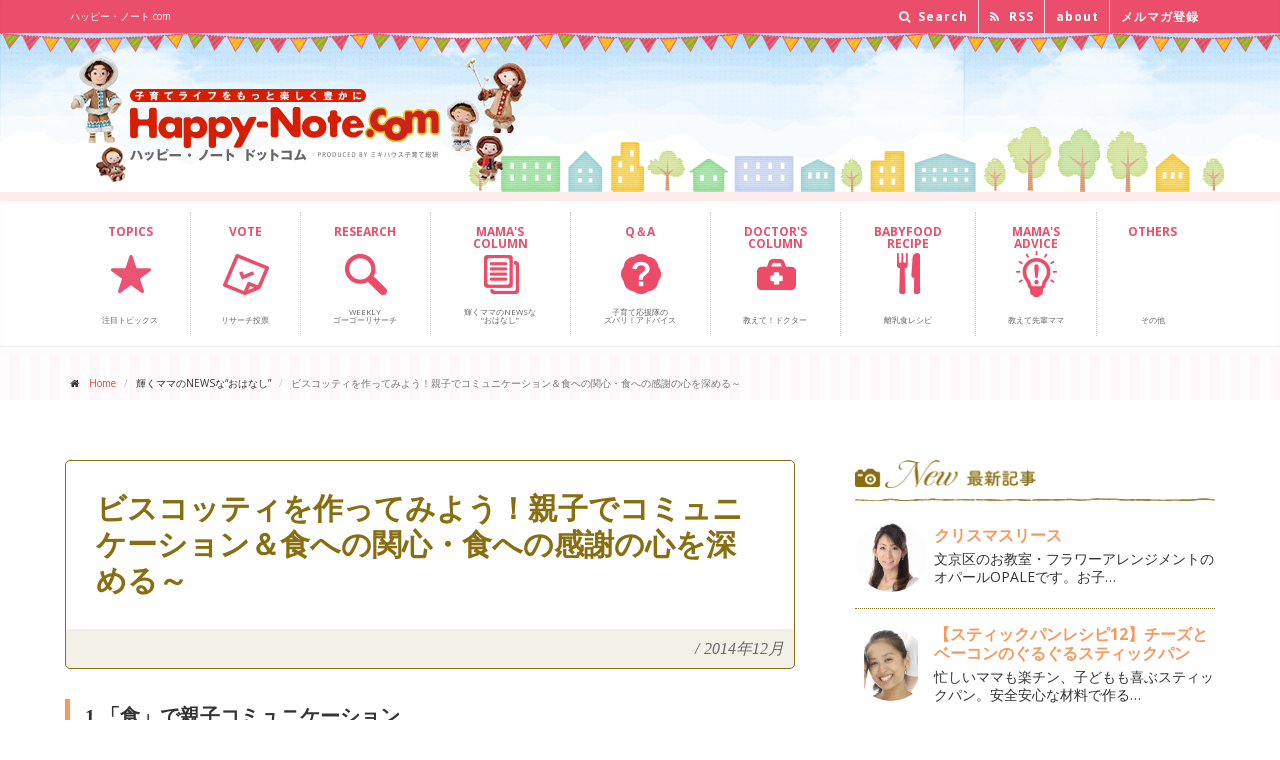

--- FILE ---
content_type: text/html; charset=UTF-8
request_url: https://www.happy-note.com/shine/169/post_27.html
body_size: 11732
content:
<!DOCTYPE html><!--[if IE 9]> <html lang="ja" class="ie9"> 
<![endif]--><!--[if IE 8]> <html lang="ja" class="ie8"> 
<![endif]--><!--[if !IE]><!-->
<html lang="ja">
<!--<![endif]-->
<head>
<meta charset="utf-8">

<title>ビスコッティを作ってみよう！親子でコミュニケーション＆食への関心・食への感謝の心を深める～｜輝くママ｜ハッピー･ノート.com</title>
<meta name="description" content="イタリアのお菓子を作ってみましょう！　栄養たっぷり＆お洒落なお菓子はおもてなしにもお土産にもぴったりです。子どもはそのままの味を楽しんで、大人はコーヒー・ワインに浸して食べても美味しいお菓子、ビスコッティのレシピをご紹介しています。">
<meta name="Keywords" content="簡単,料理,お菓子,スイーツ,デザート,おやつ,コミュニケーション,親子,ビスコッティ," />
<script src="https://www.happy-note.com/shine/169/mt.js" type="text/javascript"></script>
<script src='https://www.google.com/recaptcha/api.js'></script>


<meta name="author" content="ミキハウス子育て総研">
<meta name="viewport" content="width=device-width, initial-scale=1.0">
<meta property="og:image" content="//www.happy-note.com/common/images/sbm/8a.jpg?id=1" />
<link rel="shortcut icon" href="/favicon.ico" type="image/vnd.microsoft.icon" />
<link rel="icon" href="/favicon.ico" type="image/gif" />
<link href='//fonts.googleapis.com/css?family=Open+Sans:400italic,700italic,400,700,300&amp;subset=latin,latin-ext' rel='stylesheet' type='text/css'>
<link href='//fonts.googleapis.com/css?family=PT+Serif' rel='stylesheet' type='text/css'>
<link href="//www.happy-note.com/assets/bootstrap/css/bootstrap.css" rel="stylesheet">
<link href="//www.happy-note.com/assets/fonts/font-awesome/css/font-awesome.css" rel="stylesheet">
<link href="//www.happy-note.com/assets/fonts/fontello/css/fontello.css" rel="stylesheet">
<link href="//www.happy-note.com/assets/plugins/magnific-popup/magnific-popup.css" rel="stylesheet">
<link href="//www.happy-note.com/assets/css/animations.css" rel="stylesheet">
<link href="//www.happy-note.com/assets/css/style.css" rel="stylesheet">
<link href="//www.happy-note.com/assets/plugins/owl-carousel/owl.carousel.css" rel="stylesheet">
<link href="//www.happy-note.com/assets/plugins/owl-carousel/owl.theme.css" rel="stylesheet">
<link href="//www.happy-note.com/assets/css/global/custom.css" rel="stylesheet">




<link href="//www.happy-note.com/shine/css/shine.css" rel="stylesheet">
<link href="https://fonts.googleapis.com/icon?family=Material+Icons" rel="stylesheet">







<!-- HTML5 shim and Respond.js for IE8 support of HTML5 elements and media queries --><!--[if lt IE 9]>
<script src="https://oss.maxcdn.com/html5shiv/3.7.2/html5shiv.min.js"></script>
<script src="https://oss.maxcdn.com/respond/1.4.2/respond.min.js"></script>
<![endif]-->
<!--[if lte IE 7]>
<link rel="stylesheet" href="/common/css/anythingslider-ie.css" type="text/css" media="screen" />
<![endif]-->
<!-- script type="text/javascript">
  var _gaq = _gaq || [];
  _gaq.push(['_setAccount', 'UA-20981098-3']);
  _gaq.push(['_trackPageview']);
  (function() {
    var ga = document.createElement('script'); ga.type = 'text/javascript'; ga.async = true;
    ga.src = ('https:' == document.location.protocol ? 'https://ssl' : 'http://www') + '.google-analytics.com/ga.js';
    var s = document.getElementsByTagName('script')[0]; s.parentNode.insertBefore(ga, s);
  })();
</script -->

<!-- www.happy-note.com/shine/169/post_27.html --><!-- Google Tag Manager -->
<script>(function(w,d,s,l,i){w[l]=w[l]||[];w[l].push({'gtm.start':
    new Date().getTime(),event:'gtm.js'});var f=d.getElementsByTagName(s)[0],
    j=d.createElement(s),dl=l!='dataLayer'?'&l='+l:'';j.async=true;j.src=
    'https://www.googletagmanager.com/gtm.js?id='+i+dl;f.parentNode.insertBefore(j,f);
    })(window,document,'script','dataLayer','GTM-N93RLC7Z');</script>
<!-- End Google Tag Manager -->


 <script src="https://www.happy-note.com/mt7r5402-static/plugins/AForm/js/jquery.js?t=20250221112224" type="text/javascript"></script>
<script src="https://www.happy-note.com/mt7r5402-static/plugins/AForm/js/jquery.validate.js?t=20250221112224" type="text/javascript"></script>
<script src="https://www.happy-note.com/mt7r5402-static/plugins/AForm/js/jquery.cookie.js?t=20250221112224" type="text/javascript"></script>
<script type="text/javascript">jQuery.query = { numbers: false };</script>
<script src="https://www.happy-note.com/mt7r5402-static/plugins/AForm/js/jquery.query.js?t=20250221112224" type="text/javascript"></script>
<script src="https://www.happy-note.com/mt7r5402-static/plugins/AForm/js/jquery-ui.min.js?t=20250221112224" type="text/javascript"></script>

<script src="https://www.happy-note.com/mt7r5402-static/plugins/AForm/js/aform.js?t=20250221112224" type="text/javascript"></script> 
</head>
<body class="no-trans">
<div id="fb-root"></div>
<script>(function(d, s, id) {  var js, fjs = d.getElementsByTagName(s)[0];  if (d.getElementById(id)) return;  js = d.createElement(s); js.id = id;  js.src = "//connect.facebook.net/ja_JP/sdk.js#xfbml=1&version=v2.5&appId=1584839271779362";  fjs.parentNode.insertBefore(js, fjs);}(document, 'script', 'facebook-jssdk'));</script> 
<div class="scrollToTop">&nbsp;</div>
<!-- page wrapper start --> 
<!-- ================ -->
<div class="page-wrapper"> 
<div class="header-top">
<div class="container">
<div class="row">
<div class="col-xs-12  col-sm-6">
<div class="header-top-first clearfix">
<h1>ハッピー・ノート.com</h1>
</div>
</div>
<div class="col-xs-12 col-sm-6">  
<!-- ================ -->
<div id="header-top-second"  class="clearfix">
<div class="header-top-dropdown">
<div class="hidden-xs hidden-sm hidden-md btn-group dropdown">
<button type="button" class="btn dropdown-toggle" data-toggle="dropdown"><i class="fa fa-search"></i> Search</button>
<ul class="dropdown-menu dropdown-menu-right dropdown-animation">
<li>
<form role="search" class="search-box" method="get" action="/cgi-bin/mt/mt-search.cgi"> 
<div class="form-group has-feedback">
<input type="text" id="search" class="form-control" placeholder="Search" name="search" value="" />
<input type="hidden" name="IncludeBlogs" value="4,6,7,8,9,10,11,38,39,40,41,44,46,50,103,125,374,364,362,359,356,357,349,346,341,339,338,335,322,321,319,316,313,310,307,299,297,301,292,289,295,284,279,277,276,272,271,270,268,262,261,257,256,255,263,249,244,243,242,241,235,233,232,231,230,229,228,227,225,218,215,214,213,212,211,210,207,205,204,203,202,201,200,199,198,188,187,186,185,184,183,182,181,172,171,169,168,167,166,165,164,155,154,151,150,149,145,144,141,140,139,137,136,135,134,133,132,131,130,129,127,126,123,121,120,119,118,117,116,113,109,108,107,105,102,104,101,100,99,98,97,76,75,74,73,72,71,70,69,68,67,66,65,64,63,62" />
<input type="hidden" name="Template" value="altsearch" /> 
<input type="hidden" name="CustomFieldsSearch" value="1" />
<input type="hidden" name="CustomFieldsSearchField" value="EntryDataPagetitle" />
<input type="hidden" name="CustomFieldsSearchField" value="EntryDataArticletitle" />
<input type="hidden" name="CustomFieldsSearchField" value="EntryDataArticleexcerpt" />
<input type="hidden" name="CustomFieldsSearchField" value="EntryDataMetadescription" />
<input type="hidden" name="CustomFieldsSearchField" value="EntryDataMetakeyword" />
<i class="fa fa-search form-control-feedback"></i>
</div>
</form>


</li>
</ul>
</div>
<div class="hidden-xs hidden-sm hidden-md btn-group dropdown">
<button type="button" class="btn" data-toggle="dropdown" onclick="window.open('http://www.happy-note.com/rss/all.xml')"><i class="fa fa-rss"></i> RSS</button>
</div>
<div class="btn-group dropdown">
<button type="button" class="btn" data-toggle="dropdown" onclick="window.open('http://www.happy-note.com/about/')"> about</button>
</div>
<div class="btn-group dropdown">
<button type="button" class="btn" data-toggle="dropdown" onclick="window.open('https://www.happy-note.com/form/happy-note/mail-regist.html')"> メルマガ登録</button>
</div>
</div>
</div>
</div>
</div>
</div>
</div>
<div id="header-logo">
<div class="container">
<div class="row">
<div class="col-xs-9 col-sm-6">
<div class="logo"> <a href="//www.happy-note.com/"><img id="logo" src="//www.happy-note.com/common/images/hd-logo-n.png" alt="Happy-Note.com ハッピー・ノート ドットコム powered by ミキハウス子育て総研"></a> </div>
</div>
<div class="hidden-xs hidden-sm col-sm-6 ad-bnr">
<p><img src="//www.happy-note.com/assets/images/ad_bnr_toumei.png" alt=""></p>
</div>
</div>
</div>
</div>
<header class="header clearfix">
<div class="container">
<div class="row">
<div class="col-md-12">
<div class="header-right clearfix">
<div class="main-navigation animated">
<nav class="navbar navbar-default" role="navigation">
<div class="container-fluid">
<div class="navbar-header">
<button type="button" class="navbar-toggle" data-toggle="collapse" data-target="#navbar-collapse-1"> <span class="sr-only">Toggle navigation</span> <span class="icon-bar"></span> <span class="icon-bar"></span> <span class="icon-bar"></span> </button>
</div>
<div class="collapse navbar-collapse" id="navbar-collapse-1">
<ul class="nav navbar-nav">
<li class="nav00"><a href="//www.happy-note.com/tu/rwd/"><span>TOPICS<br class="hidden-xs hidden-sm hidden-md"><br class="hidden-xs hidden-sm hidden-md"></span><br class="hidden-xs hidden-sm hidden-md"><br class="hidden-xs hidden-sm hidden-md"><br class="hidden-xs hidden-sm hidden-md">注目トピックス </a></li>
<li class="nav09"><a href="//www.happy-note.com/form/happy-note/research.html"><span>VOTE<br class="hidden-xs hidden-sm hidden-md"><br class="hidden-xs hidden-sm hidden-md"></span><br class="hidden-xs hidden-sm hidden-md"><br class="hidden-xs hidden-sm hidden-md"><br class="hidden-xs hidden-sm hidden-md">リサーチ投票 </a></li>
<li class="nav01"><a href="//www.happy-note.com/research/"><span>RESEARCH<br class="hidden-xs hidden-sm hidden-md"><br class="hidden-xs hidden-sm hidden-md"></span><br class="hidden-xs hidden-sm hidden-md"><br class="hidden-xs hidden-sm hidden-md">Weekly<br class="hidden-xs hidden-sm hidden-md">ゴーゴーリサーチ </a></li>
<!--<li class="nav02"><a href="#"><span>CHAT</span><br class="hidden-xs"><br class="hidden-xs">子育てみんな<br class="hidden-xs">どうしてる                        </a></li>-->
<li class="nav03"><a href="//www.happy-note.com/shine/"><span>MAMA'S <br class="hidden-xs hidden-sm hidden-md">COLUMN</span><br class="hidden-xs hidden-sm hidden-md"><br class="hidden-xs hidden-sm hidden-md">輝くママのNEWSな<br class="hidden-xs hidden-sm hidden-md">“おはなし” </a></li>
<li class="nav04"><a href="//www.happy-note.com/qa/"><span>Q＆A<br class="hidden-xs hidden-sm hidden-md"><br class="hidden-xs hidden-sm hidden-md"></span><br class="hidden-xs hidden-sm hidden-md"><br class="hidden-xs hidden-sm hidden-md">子育て応援隊の<br class="hidden-xs hidden-sm hidden-md">ズバリ！アドバイス </a></li>
<li class="nav05"><a href="//www.happy-note.com/doctor/"><span>DOCTOR'S <br class="hidden-xs hidden-sm hidden-md">COLUMN</span><br class="hidden-xs hidden-sm hidden-md"><br class="hidden-xs hidden-sm hidden-md"><br class="hidden-xs hidden-sm hidden-md">教えて！ドクター </a></li>
<li class="nav06"><a href="//www.happy-note.com/babyfood/gokkun.html"><span>BABYFOOD <br class="hidden-xs hidden-sm hidden-md">RECIPE</span><br class="hidden-xs hidden-sm hidden-md"><br class="hidden-xs hidden-sm hidden-md"><br class="hidden-xs hidden-sm hidden-md">離乳食レシピ </a></li>
<li class="nav07"><a href="//www.happy-note.com/advice/"><span>MAMA'S <br class="hidden-xs hidden-sm hidden-md">ADVICE</span><br class="hidden-xs hidden-sm hidden-md"><br class="hidden-xs"><br class="hidden-xs hidden-sm hidden-md">教えて先輩ママ </a></li>
<li class="nav08"><a href="#"><span>OTHERS<br class="hidden-xs hidden-sm hidden-md"><br class="hidden-xs hidden-sm hidden-md"></span><br class="hidden-xs hidden-sm hidden-md"><br class="hidden-xs"><br class="hidden-xs hidden-sm hidden-md">その他 </a></li>
</ul>
</div>
</div>
</nav>
</div>
</div>
</div>
</div>
</div>
</header>

<!-- www.happy-note.com/shine/169/post_27.html --><!-- Google Tag Manager (noscript) -->
    <noscript><iframe src="https://www.googletagmanager.com/ns.html?id=GTM-N93RLC7Z"
    height="0" width="0" style="display:none;visibility:hidden"></iframe></noscript>
    <!-- End Google Tag Manager (noscript) --><div class="pageWrap">
<!-- page-intro start--> 
<!-- ================ -->
<div class="page-intro">
<div class="container">
<div class="row">
<div class="col-md-12">
<ol class="breadcrumb">
<li><i class="fa fa-home pr-10"></i><a href="/">Home</a></li>
<li>輝くママのNEWSな“おはなし”</li>
<li class="active">ビスコッティを作ってみよう！親子でコミュニケーション＆食への関心・食への感謝の心を深める～</li>
</ol>
</div>
</div>
</div>
</div>
<!-- page-intro end --> 
<div class="shinePage">
<!-- main-container start --> 
<!-- ================ -->
<section class="main-container">
<div class="main-container-in">
<div class="shinemamaContent clearfix">
<div class="shinemamaContentMain">
<h3 class="mt15"><span>ビスコッティを作ってみよう！親子でコミュニケーション＆食への関心・食への感謝の心を深める～</span><em>/</em>2014年12月</h3>
<div class="shinemamaPageCmn">

<div class="shinemamaKiji">
<h5>1.「食」で親子コミュニケーション</h5>
<div class="shinemamaKijiCon">
<p>
	「一緒に作って笑顔が溢れるキッチン」<br />
	五感を使って食材の色や、食材を切る「トントン」の音、香りを楽しんだり</p>
<p>
	食材に触れたり、味見したり・・・</p>
<p>
	「一緒に食べて幸せな時間を過ごせる食卓」</p>
<p>
	一緒に作ると自然に食卓での会話が増える事間違いなし！</p>
<p>
	そんなひとときを♪</p>
<p>
	&nbsp;</p>
<p>
	「食」で「親子コミュニケーション」が生まれると共に</p>
<p>
	「食への関心」「食への感謝の心」が深まっていきます。&nbsp;</p>

</div><!-- shinemamaKijiCon -->
</div><!-- shinemamaKiji -->


<div class="shinemamaKiji">
<h5>2.レシピのご紹介！</h5>
<div class="shinemamaKijiCon">
<p>
	お洒落なイタリアのお菓子。</p>
<p>
	ドライフルーツたっぷりでビタミンＣが豊富！</p>
<p>
	子どもはそのままの味を楽しんで</p>
<p>
	大人はコーヒー・ワインに浸して食べても美味しい！</p>
<p>
	お土産にも是非～★</p>
<p>
	&nbsp;&nbsp;</p>
<p>
	★ビスコッティ（イタリアのお菓子）　　 &nbsp;&nbsp;&nbsp;&nbsp;&nbsp;&nbsp;&nbsp;&nbsp;&nbsp;&nbsp;&nbsp;&nbsp;&nbsp;&nbsp;&nbsp;&nbsp;&nbsp;&nbsp;&nbsp;&nbsp;&nbsp;&nbsp;&nbsp;&nbsp;&nbsp;&nbsp;&nbsp;&nbsp;&nbsp;&nbsp;&nbsp;&nbsp;&nbsp;&nbsp;&nbsp;&nbsp;&nbsp;&nbsp;&nbsp;&nbsp;&nbsp;&nbsp;&nbsp;&nbsp;&nbsp;&nbsp;&nbsp;&nbsp;&nbsp;&nbsp;&nbsp;&nbsp;&nbsp;&nbsp;&nbsp;&nbsp;&nbsp;&nbsp;&nbsp;&nbsp;&nbsp;&nbsp;&nbsp;&nbsp;&nbsp;&nbsp;&nbsp;&nbsp;&nbsp;&nbsp;&nbsp;&nbsp;&nbsp;&nbsp;&nbsp;&nbsp;&nbsp;&nbsp;&nbsp;&nbsp;&nbsp;&nbsp;&nbsp;&nbsp;&nbsp;&nbsp;&nbsp;&nbsp;&nbsp;&nbsp;&nbsp;&nbsp;&nbsp;&nbsp;&nbsp;&nbsp;&nbsp;&nbsp;&nbsp;&nbsp;&nbsp;&nbsp;&nbsp;&nbsp;&nbsp;&nbsp;&nbsp;&nbsp;&nbsp;&nbsp;&nbsp;&nbsp;&nbsp;&nbsp;&nbsp;&nbsp;&nbsp;&nbsp;&nbsp;&nbsp;&nbsp;&nbsp;&nbsp;&nbsp;&nbsp;&nbsp;&nbsp;&nbsp;&nbsp;&nbsp;&nbsp;&nbsp;&nbsp;&nbsp;&nbsp;&nbsp;&nbsp;&nbsp;&nbsp;&nbsp;&nbsp;&nbsp;&nbsp;&nbsp;&nbsp;&nbsp;&nbsp;&nbsp;&nbsp;&nbsp;&nbsp;</p>
<p>
	■材料　（2本分）&nbsp;&nbsp;&nbsp;&nbsp;&nbsp;&nbsp;&nbsp;&nbsp;&nbsp;&nbsp;&nbsp;&nbsp;&nbsp;&nbsp;&nbsp;&nbsp;&nbsp;&nbsp;&nbsp;&nbsp;&nbsp;&nbsp;&nbsp;&nbsp;&nbsp;&nbsp;&nbsp;&nbsp;&nbsp;&nbsp;&nbsp;&nbsp;&nbsp;&nbsp;&nbsp;&nbsp;&nbsp;&nbsp;&nbsp;&nbsp;&nbsp;&nbsp;&nbsp;&nbsp;&nbsp;&nbsp;&nbsp;&nbsp;&nbsp;&nbsp;&nbsp;&nbsp;&nbsp;&nbsp;&nbsp;&nbsp;&nbsp;&nbsp;&nbsp;&nbsp;&nbsp;&nbsp;&nbsp;&nbsp;&nbsp;&nbsp;&nbsp;&nbsp;&nbsp;&nbsp;&nbsp;</p>
<p>
	材料＆分量＆下準備&nbsp;&nbsp;&nbsp;&nbsp;&nbsp;&nbsp;&nbsp;&nbsp;&nbsp;&nbsp;&nbsp;&nbsp;&nbsp;&nbsp;&nbsp;&nbsp;&nbsp;&nbsp;&nbsp;&nbsp;&nbsp;&nbsp;&nbsp;&nbsp;&nbsp;&nbsp;&nbsp;&nbsp;&nbsp;&nbsp;&nbsp;&nbsp;&nbsp;&nbsp;&nbsp;&nbsp;&nbsp;&nbsp;&nbsp;&nbsp;&nbsp;&nbsp;&nbsp;&nbsp;&nbsp;&nbsp;&nbsp;&nbsp;&nbsp;&nbsp;&nbsp;&nbsp;</p>
<p>
	（A)　ボールに入れ、ホイッパーで混ぜ合わせる&nbsp;&nbsp;&nbsp;&nbsp;&nbsp;&nbsp;&nbsp;&nbsp;&nbsp;&nbsp;&nbsp;&nbsp;&nbsp;&nbsp;&nbsp;&nbsp;&nbsp;&nbsp;&nbsp;&nbsp;&nbsp;&nbsp;&nbsp;&nbsp;&nbsp;&nbsp;&nbsp;&nbsp;&nbsp;&nbsp;&nbsp;&nbsp;&nbsp;&nbsp;&nbsp;&nbsp;&nbsp;&nbsp;&nbsp;&nbsp;&nbsp;&nbsp;</p>
<p>
	薄力粉&nbsp;&nbsp;&nbsp; 200ｇ&nbsp;&nbsp;&nbsp;&nbsp;&nbsp;&nbsp;&nbsp;&nbsp;&nbsp;&nbsp;&nbsp;&nbsp;&nbsp;&nbsp;&nbsp;&nbsp;&nbsp;&nbsp;&nbsp;&nbsp;&nbsp;&nbsp;&nbsp;&nbsp;&nbsp;&nbsp;&nbsp;&nbsp;&nbsp;&nbsp;&nbsp;&nbsp;&nbsp;&nbsp;&nbsp;&nbsp;&nbsp;&nbsp;&nbsp;&nbsp;&nbsp;&nbsp;&nbsp;&nbsp;&nbsp;&nbsp;&nbsp;&nbsp;&nbsp;&nbsp;&nbsp;&nbsp;&nbsp;&nbsp;&nbsp;&nbsp;&nbsp;&nbsp;&nbsp;&nbsp;&nbsp;&nbsp;</p>
<p>
	砂糖&nbsp;&nbsp;&nbsp;&nbsp;&nbsp;&nbsp; 100ｇ&nbsp;&nbsp;&nbsp;&nbsp;&nbsp;&nbsp;&nbsp;&nbsp;&nbsp;&nbsp;&nbsp;&nbsp;&nbsp;&nbsp;&nbsp;&nbsp;&nbsp;&nbsp;&nbsp;&nbsp;&nbsp;&nbsp;&nbsp;&nbsp;&nbsp;&nbsp;&nbsp;&nbsp;&nbsp;&nbsp;&nbsp;&nbsp;&nbsp;&nbsp;&nbsp;&nbsp;&nbsp;&nbsp;&nbsp;&nbsp;&nbsp;&nbsp;&nbsp;&nbsp;&nbsp;&nbsp;&nbsp;&nbsp;&nbsp;&nbsp;&nbsp;&nbsp;&nbsp;&nbsp;&nbsp;&nbsp;&nbsp;&nbsp;&nbsp;&nbsp;&nbsp;&nbsp;</p>
<p>
	ベーキングパウダー　小さじ1/2（2ｇ）&nbsp;&nbsp;&nbsp;&nbsp;&nbsp;&nbsp;&nbsp;&nbsp;&nbsp;&nbsp;&nbsp;&nbsp;&nbsp;&nbsp;&nbsp;&nbsp;&nbsp;&nbsp;&nbsp;&nbsp;&nbsp;&nbsp;&nbsp;&nbsp;&nbsp;&nbsp;&nbsp;&nbsp;&nbsp;&nbsp;&nbsp;&nbsp;&nbsp;&nbsp;&nbsp;&nbsp;&nbsp;&nbsp;&nbsp;&nbsp;&nbsp;&nbsp;&nbsp;&nbsp;&nbsp;&nbsp;&nbsp;&nbsp;&nbsp;&nbsp;&nbsp;&nbsp;&nbsp;&nbsp;&nbsp;&nbsp;&nbsp;</p>
<p>
	塩　少々 &nbsp;&nbsp;&nbsp;&nbsp;&nbsp;&nbsp;&nbsp;&nbsp;&nbsp;&nbsp;&nbsp;&nbsp;&nbsp;&nbsp;&nbsp;&nbsp;&nbsp;&nbsp;&nbsp;&nbsp;&nbsp;&nbsp;&nbsp;&nbsp;&nbsp;&nbsp;&nbsp;&nbsp;&nbsp;&nbsp;&nbsp;&nbsp;&nbsp;&nbsp;&nbsp;&nbsp;&nbsp;&nbsp;&nbsp;&nbsp;&nbsp;&nbsp;&nbsp;&nbsp;&nbsp;&nbsp;&nbsp;&nbsp;&nbsp;&nbsp;&nbsp;&nbsp;&nbsp;&nbsp;&nbsp;&nbsp;&nbsp;&nbsp;&nbsp;&nbsp;&nbsp;&nbsp;&nbsp;&nbsp;&nbsp;&nbsp;&nbsp;&nbsp;&nbsp;&nbsp;&nbsp;&nbsp;&nbsp;&nbsp;&nbsp;&nbsp;&nbsp;&nbsp;&nbsp;&nbsp;&nbsp;&nbsp;&nbsp;&nbsp;&nbsp;&nbsp;&nbsp;&nbsp;&nbsp;&nbsp;&nbsp;&nbsp;&nbsp;&nbsp;&nbsp;&nbsp;&nbsp;&nbsp;&nbsp;&nbsp;&nbsp;&nbsp;&nbsp;&nbsp;&nbsp;&nbsp;&nbsp;&nbsp;&nbsp;&nbsp;&nbsp;&nbsp;&nbsp;&nbsp;&nbsp;&nbsp;&nbsp;&nbsp;&nbsp;&nbsp;&nbsp;&nbsp;&nbsp;&nbsp;&nbsp;&nbsp;</p>
<p>
	（Ｂ）ボールに入れ、ホイッパーで混ぜ合わせる&nbsp;&nbsp;&nbsp;&nbsp;&nbsp;&nbsp;&nbsp;&nbsp;&nbsp;&nbsp;&nbsp;&nbsp;&nbsp;&nbsp;&nbsp;&nbsp;&nbsp;&nbsp;&nbsp;&nbsp;&nbsp;&nbsp;&nbsp;&nbsp;&nbsp;&nbsp;&nbsp;&nbsp;&nbsp;&nbsp;&nbsp;&nbsp;&nbsp;&nbsp;&nbsp;&nbsp;&nbsp;&nbsp;&nbsp;&nbsp;&nbsp;&nbsp;&nbsp;</p>
<p>
	卵　2個&nbsp;&nbsp;&nbsp;&nbsp;&nbsp;&nbsp;&nbsp;&nbsp;&nbsp;&nbsp;&nbsp;&nbsp;&nbsp;&nbsp;&nbsp;&nbsp;&nbsp;&nbsp;&nbsp;&nbsp;&nbsp;&nbsp;&nbsp;&nbsp;&nbsp;&nbsp;&nbsp;&nbsp;&nbsp;&nbsp;&nbsp;&nbsp;&nbsp;&nbsp;&nbsp;&nbsp;&nbsp;&nbsp;&nbsp;&nbsp;&nbsp;&nbsp;&nbsp;&nbsp;&nbsp;&nbsp;&nbsp;&nbsp;&nbsp;&nbsp;&nbsp;&nbsp;&nbsp;&nbsp;&nbsp;&nbsp;&nbsp;</p>
<p>
	菜種油&nbsp;&nbsp;&nbsp; 40ｇ&nbsp;&nbsp;&nbsp;&nbsp;&nbsp;&nbsp;&nbsp;&nbsp;&nbsp;&nbsp;&nbsp;&nbsp;&nbsp;&nbsp;&nbsp;&nbsp;&nbsp;&nbsp;&nbsp;&nbsp;&nbsp;&nbsp;&nbsp;&nbsp;&nbsp;&nbsp;&nbsp;&nbsp;&nbsp;&nbsp;&nbsp;&nbsp;&nbsp;&nbsp;&nbsp;&nbsp;&nbsp;&nbsp;&nbsp;&nbsp;&nbsp;&nbsp;&nbsp;&nbsp;&nbsp;&nbsp;&nbsp;&nbsp;&nbsp;&nbsp;&nbsp;&nbsp;&nbsp;&nbsp;&nbsp;&nbsp;&nbsp;&nbsp;&nbsp;&nbsp;&nbsp;&nbsp;&nbsp;&nbsp;</p>
<p>
	バニラオイル 　少々 &nbsp;&nbsp;&nbsp;&nbsp;&nbsp;&nbsp;&nbsp;&nbsp;&nbsp;&nbsp;&nbsp;&nbsp;&nbsp;&nbsp;&nbsp;&nbsp;&nbsp;&nbsp;&nbsp;&nbsp;&nbsp;&nbsp;&nbsp;&nbsp;&nbsp;&nbsp;&nbsp;&nbsp;&nbsp;&nbsp;&nbsp;&nbsp;&nbsp;&nbsp;&nbsp;&nbsp;&nbsp;&nbsp;&nbsp;&nbsp;&nbsp;&nbsp;&nbsp;&nbsp;&nbsp;&nbsp;&nbsp;&nbsp;&nbsp;&nbsp;&nbsp;&nbsp;&nbsp;&nbsp;&nbsp;&nbsp;&nbsp;&nbsp;&nbsp;&nbsp;&nbsp;&nbsp;&nbsp;&nbsp;&nbsp;&nbsp;&nbsp;&nbsp;&nbsp;&nbsp;&nbsp;&nbsp;&nbsp;&nbsp;&nbsp;&nbsp;&nbsp;&nbsp;&nbsp;&nbsp;&nbsp;&nbsp;&nbsp;&nbsp;&nbsp;&nbsp;&nbsp;&nbsp;&nbsp;&nbsp;&nbsp;&nbsp;&nbsp;&nbsp;&nbsp;&nbsp;&nbsp;&nbsp;&nbsp;&nbsp;&nbsp;&nbsp;&nbsp;&nbsp;&nbsp;&nbsp;&nbsp;&nbsp;&nbsp;&nbsp;&nbsp;&nbsp;&nbsp;&nbsp;&nbsp;&nbsp;&nbsp;&nbsp;&nbsp;&nbsp;&nbsp;&nbsp;&nbsp;&nbsp;&nbsp;&nbsp;&nbsp;&nbsp;&nbsp;&nbsp;&nbsp;&nbsp;&nbsp;&nbsp;&nbsp;&nbsp;&nbsp;&nbsp;&nbsp;&nbsp;&nbsp;&nbsp;&nbsp;</p>
<p>
	（C)　150ｇ～200ｇ&nbsp;&nbsp; 　混ぜ合わせておく&nbsp;&nbsp;&nbsp;&nbsp;&nbsp;&nbsp;&nbsp;&nbsp;&nbsp;&nbsp;&nbsp;&nbsp;&nbsp;&nbsp;&nbsp;&nbsp;&nbsp;&nbsp;&nbsp;&nbsp;&nbsp;&nbsp;&nbsp;&nbsp;&nbsp;&nbsp;&nbsp;&nbsp;&nbsp;&nbsp;&nbsp;&nbsp;&nbsp;&nbsp;&nbsp;&nbsp;&nbsp;&nbsp;&nbsp;&nbsp;&nbsp;&nbsp;&nbsp;&nbsp;&nbsp;&nbsp;&nbsp;&nbsp;&nbsp;&nbsp;&nbsp;&nbsp;&nbsp;&nbsp;&nbsp;</p>
<p>
	アーモンド・くるみ&nbsp;&nbsp; 　ローストする（140℃10分）&rarr;粗く切る</p>
<p>
	ドライフルーツ　クランベリー・オレンジ・いちじく・マンゴー等&nbsp;&nbsp;&nbsp;&nbsp;&nbsp;&nbsp;&nbsp;&nbsp;&nbsp;&nbsp;&nbsp;&nbsp;&nbsp;&nbsp;&nbsp;&nbsp;&nbsp;&nbsp;&nbsp;&nbsp;&nbsp;&nbsp;&nbsp;&nbsp;&nbsp;&nbsp;&nbsp;&nbsp;&nbsp;&nbsp;&nbsp;&nbsp;&nbsp;&nbsp;&nbsp;&nbsp;</p>
<p>
	レーズン&nbsp;&nbsp;&nbsp;&nbsp;&nbsp;&nbsp;&nbsp;&nbsp;&nbsp;&nbsp;&nbsp;&nbsp;&nbsp;&nbsp;&nbsp;&nbsp;&nbsp;&nbsp;&nbsp;&nbsp;&nbsp;&nbsp;&nbsp;&nbsp;&nbsp;&nbsp;&nbsp;&nbsp;&nbsp;&nbsp;&nbsp;&nbsp;&nbsp;&nbsp;&nbsp;&nbsp;&nbsp;&nbsp;&nbsp;&nbsp;&nbsp;&nbsp;&nbsp;&nbsp;&nbsp;&nbsp;&nbsp;&nbsp;&nbsp;&nbsp;&nbsp;&nbsp;&nbsp;&nbsp;&nbsp;&nbsp;&nbsp;&nbsp;&nbsp;&nbsp;&nbsp;&nbsp;&nbsp;&nbsp;&nbsp;&nbsp;&nbsp;&nbsp;&nbsp;&nbsp;</p>
<p>
	<img alt="28-1.jpg" class="mt-image-none" height="300" src="//www.happy-note.com/shine/169/images/28-1.jpg" width="400" /></p>
<p>
	&nbsp;&nbsp;&nbsp;&nbsp;&nbsp;&nbsp;&nbsp;&nbsp;&nbsp;&nbsp;&nbsp;&nbsp;&nbsp;&nbsp;&nbsp;&nbsp;&nbsp;&nbsp;&nbsp;&nbsp;&nbsp;&nbsp;&nbsp;&nbsp;&nbsp;&nbsp;&nbsp;&nbsp;&nbsp;&nbsp;&nbsp;&nbsp;&nbsp;&nbsp;&nbsp;&nbsp;&nbsp;&nbsp;&nbsp;&nbsp;&nbsp;&nbsp;&nbsp;&nbsp;&nbsp;&nbsp;&nbsp;&nbsp;&nbsp;&nbsp;&nbsp;&nbsp;&nbsp;&nbsp;&nbsp;&nbsp;&nbsp;&nbsp;&nbsp;&nbsp;&nbsp;&nbsp;&nbsp;&nbsp;&nbsp;&nbsp;&nbsp;&nbsp;&nbsp;&nbsp;&nbsp;</p>
<p>
	■作り方&nbsp;&nbsp;&nbsp;&nbsp;&nbsp;&nbsp;&nbsp;&nbsp;&nbsp;&nbsp;&nbsp;&nbsp;&nbsp;&nbsp;&nbsp;&nbsp;&nbsp;&nbsp;&nbsp;&nbsp;&nbsp;&nbsp;&nbsp;&nbsp;&nbsp;&nbsp;&nbsp;&nbsp;&nbsp;&nbsp;&nbsp;&nbsp;&nbsp;&nbsp;&nbsp;&nbsp;&nbsp;&nbsp;&nbsp;&nbsp;&nbsp;&nbsp;&nbsp;&nbsp;&nbsp;&nbsp;&nbsp;&nbsp;&nbsp;&nbsp;&nbsp;&nbsp;&nbsp;&nbsp;&nbsp;&nbsp;&nbsp;&nbsp;&nbsp;&nbsp;&nbsp;&nbsp;&nbsp;&nbsp;&nbsp;&nbsp;&nbsp;&nbsp;&nbsp;&nbsp;</p>
<p>
	①下準備をする&nbsp;&nbsp;&nbsp;&nbsp;&nbsp;&nbsp;&nbsp;&nbsp;&nbsp;&nbsp;&nbsp;&nbsp;&nbsp;&nbsp;&nbsp;&nbsp;&nbsp;&nbsp;&nbsp;&nbsp;&nbsp;&nbsp;&nbsp;&nbsp;&nbsp;&nbsp;&nbsp;&nbsp;&nbsp;&nbsp;&nbsp;&nbsp;&nbsp;&nbsp;&nbsp;&nbsp;&nbsp;&nbsp;&nbsp;&nbsp;&nbsp;&nbsp;&nbsp;&nbsp;&nbsp;&nbsp;&nbsp;&nbsp;&nbsp;&nbsp;&nbsp;&nbsp;&nbsp;&nbsp;&nbsp;&nbsp;&nbsp;&nbsp;&nbsp;&nbsp;&nbsp;&nbsp;&nbsp;&nbsp;&nbsp;&nbsp;&nbsp;&nbsp;&nbsp;&nbsp;&nbsp;&nbsp;&nbsp;&nbsp;</p>
<p>
	②（A)のボールに（B)を入れゴムべらで混ぜ合わせる&nbsp;&nbsp;&nbsp;&nbsp;&nbsp;&nbsp;&nbsp;&nbsp;&nbsp;&nbsp;&nbsp;&nbsp;&nbsp;&nbsp;&nbsp;&nbsp;&nbsp;&nbsp;&nbsp;&nbsp;&nbsp;&nbsp;&nbsp;&nbsp;&nbsp;&nbsp;&nbsp;&nbsp;&nbsp;&nbsp;&nbsp;&nbsp;&nbsp;&nbsp;&nbsp;&nbsp;&nbsp;&nbsp;&nbsp;&nbsp;&nbsp;&nbsp;&nbsp;&nbsp;&nbsp;&nbsp;&nbsp;</p>
<p>
	③（C)を入れ、さっくり混ぜ合わせる　＊混ぜ過ぎると形になりにくい！&nbsp;&nbsp;&nbsp;&nbsp;&nbsp;&nbsp;&nbsp;&nbsp;&nbsp;&nbsp;&nbsp;&nbsp;&nbsp;&nbsp;&nbsp;&nbsp;&nbsp;&nbsp;&nbsp;&nbsp;&nbsp;&nbsp;&nbsp;&nbsp;&nbsp;&nbsp;&nbsp;&nbsp;&nbsp;&nbsp;</p>
<p>
	④縦5cm&times;横15cm&times;高さ1.5cm位の長方形にする　＊ラップを使用！&nbsp;&nbsp;&nbsp;&nbsp;&nbsp;&nbsp;&nbsp;&nbsp;&nbsp;&nbsp;&nbsp;&nbsp;&nbsp;&nbsp;&nbsp;&nbsp;&nbsp;&nbsp;&nbsp;&nbsp;&nbsp;&nbsp;&nbsp;&nbsp;&nbsp;&nbsp;&nbsp;</p>
<p>
	<img alt="28-2.jpg" class="mt-image-none" height="400" src="//www.happy-note.com/shine/169/images/28-2.jpg" width="300" /></p>
<p>
	⑤天板にオーブンシートを敷き、180℃に温めたオーブンで20分焼く&nbsp;&nbsp;&nbsp;&nbsp;&nbsp;&nbsp;&nbsp;&nbsp;&nbsp;&nbsp;&nbsp;&nbsp;&nbsp;&nbsp;&nbsp;&nbsp;&nbsp;&nbsp;&nbsp;&nbsp;&nbsp;&nbsp;&nbsp;&nbsp;&nbsp;&nbsp;&nbsp;&nbsp;&nbsp;&nbsp;&nbsp;&nbsp;</p>
<p>
	⑥冷ましてから1cm幅に切る　＊切り込みを入れて一気に切ると切りやすい！&nbsp;&nbsp;&nbsp;&nbsp;&nbsp;&nbsp;&nbsp;&nbsp;&nbsp;&nbsp;&nbsp;&nbsp;&nbsp;&nbsp;&nbsp;&nbsp;&nbsp;&nbsp;&nbsp;</p>
<p>
	⑦天板にオーブンシートを敷き、160℃に温めたオーブンで20分焼く</p>
<p>
	<img alt="28-3.jpg" class="mt-image-none" height="400" src="//www.happy-note.com/shine/169/images/28-3.jpg" width="300" /></p>
<p>
	⑧出来上がり</p>
<p>
	<img alt="28-4.jpg" class="mt-image-none" height="300" src="//www.happy-note.com/shine/169/images/28-4.jpg" width="400" /></p>
<p>
	&nbsp;</p>
<p>
	<img alt="28-5.jpg" class="mt-image-none" height="400" src="//www.happy-note.com/shine/169/images/28-5.jpg" width="300" />&nbsp;&nbsp;&nbsp;&nbsp;&nbsp;&nbsp;&nbsp;&nbsp;&nbsp;&nbsp;&nbsp;&nbsp;&nbsp;&nbsp;&nbsp;&nbsp;&nbsp;&nbsp;&nbsp;&nbsp;&nbsp;&nbsp;&nbsp;&nbsp;&nbsp;&nbsp;&nbsp;&nbsp;&nbsp;&nbsp;&nbsp;&nbsp;&nbsp;&nbsp;&nbsp;&nbsp;&nbsp;&nbsp;&nbsp;&nbsp;&nbsp;&nbsp;&nbsp;&nbsp;&nbsp;&nbsp;&nbsp;&nbsp;&nbsp;&nbsp;&nbsp;&nbsp;&nbsp;&nbsp;&nbsp;&nbsp;&nbsp;</p>

</div><!-- shinemamaKijiCon -->
</div><!-- shinemamaKiji -->





</div><!-- shinemamaPageCmn -->

<h3 class="mt15"><span>Mama's profile</span><em>/</em>プロフィール</h3>
<div class="shinemamaPageCmn">
<div class="prof_box clearfix">
<div class="prof_photo">

<img src="https://www.happy-note.com/shine/profile/assets_c/2013/05/araki-thumb-200x200-14150.jpg" alt="荒木 典子" height="200" width="200" />

</div><!-- prof_photo -->
<div class="prof_data">
<p class="prof_name"><a href="https://www.happy-note.com/shine/profile/post_64.html">荒木 典子</a> <span>【料理研究家】</span></p>
<div class="prof_thema">
<p class="cat">記事テーマ</p>
<h4 class="catTitle">「食が未来を変える！」</h4>
<p>「食」に関するデーマ毎にたくさんの情報＆コツをお伝えしていきます！毎日の食事が身体を作り健やかな心を育てていきます。
1人1人の食生活が土台となり、食が未来を変えていきます！笑顔の嵐が起りますように・・・～「食」を通じてたくさんの方々がHAPPYに～</p>
</div><!-- prof_thema -->
</div><!-- prof_data -->
</div><!-- prof_box -->
</div><!-- shinemamaPageCmn -->
<script type="text/javascript">
function getVote1(int)
{
if (window.XMLHttpRequest)
  {// code for IE7+, Firefox, Chrome, Opera, Safari
  xmlhttp=new XMLHttpRequest();
  }
else
  {// code for IE6, IE5
  xmlhttp=new ActiveXObject("Microsoft.XMLHTTP");
  }
xmlhttp.onreadystatechange=function()
  {
  if (xmlhttp.readyState==4 && xmlhttp.status==200)
    {
   // document.getElementById("poll1").innerHTML=xmlhttp.responseText;
document.getElementById("poll1").disabled = "true";
    }
  }
xmlhttp.open("GET","https://www.happy-note.com/ssi/poll_vote.php?title=ビスコッティを作ってみよう！親子でコミュニケーション＆食への関心・食への感謝の心を深める～&vote1="+int,true);
xmlhttp.send();
}

function getVote2(int)
{
if (window.XMLHttpRequest)
  {// code for IE7+, Firefox, Chrome, Opera, Safari
  xmlhttp=new XMLHttpRequest();
  }
else
  {// code for IE6, IE5
  xmlhttp=new ActiveXObject("Microsoft.XMLHTTP");
  }
xmlhttp.onreadystatechange=function()
  {
  if (xmlhttp.readyState==4 && xmlhttp.status==200)
    {
   // document.getElementById("poll2").innerHTML=xmlhttp.responseText;
document.getElementById("poll2").disabled = "true";
    }
  }
xmlhttp.open("GET","https://www.happy-note.com/ssi/poll_vote.php?title=ビスコッティを作ってみよう！親子でコミュニケーション＆食への関心・食への感謝の心を深める～&vote2="+int,true);
xmlhttp.send();
}
</script>
<h3><span>Vote</span><em>/</em>この記事に投票しよう</h3> 
<div class="shinemamaPageCmn clearfix mb30">
<p class="voteBtn"><button id="poll1" class="btn btn-2 btn-2a" onclick="getVote1(1)"><i class="material-icons">lightbulb_outline</i><span>なるほどそうか！</span>役に立った</button></p><p class="voteBtn"><button id="poll2" class="btn btn-2 btn-2a" onclick="getVote2(1)"><i class="material-icons">favorite_border</i><span>わかる！わかる！</span>共感した</button></p></div><!-- shinemamaPageCmn -->

<h3><span>Evaluation</span><em>/</em>この記事のみんなの評価</h3> 
<div class="shinemamaPageCmn clearfix mb30">
<div class="stats row grid-space-10" id="evaluationBox">
<!-- shinemamaPageCmn -->

<div class="col-sm-6">
<div class="box-style">
<i class="material-icons">lightbulb_outline</i>
<h2 class="title"><span>なるほどそうか！</span>役に立った</h2>
<p class="numBox"><span class="stat-num" data-to="0" data-speed="1000">0</span><span class="stat-nin">人</span></p>
</div>
</div>
<div class="col-sm-6">
<div class="box-style">
<i class="material-icons">favorite_border</i>
<h2 class="title"><span>わかる！わかる！</span>共感した</h2>
<p class="numBox"><span class="stat-num" data-to="0" data-speed="1000">0</span><span class="stat-nin">人</span></p>
</div>
</div></div>
</div>



<h3><span>Archives</span><em>/</em>荒木 典子さんの記事一覧</h3>
<div class="shinemamaPageCmn">
<ul class="kojin_archive">

<li><a href="https://www.happy-note.com/shine/169/post_32.html">子どもと一緒に「お花のちらし寿司」を作ってみよう！～親子でコミュニヶーション＆食への関心・食への感謝の心を深める～</a><br />

	「一緒に作って笑顔が溢れるキッチン」
	五感を使って食材の色や、食材を切る「トントン」の…</li>

<li><a href="https://www.happy-note.com/shine/169/post_31.html">子どもと一緒に「ショートサイズのおにぎらず」を作ってみよう！～親子でコミュニヶーション＆食への関心・食への感謝の心を深める～</a><br />

	「一緒に作って笑顔が溢れるキッチン」
	五感を使って食材の色や、食材を切る「トントン」の…</li>

<li><a href="https://www.happy-note.com/shine/169/post_29.html">子どもと一緒に「肉まん」を作ってみよう！～親子でコミュニケーション＆食への関心・食への感謝の心を深める～</a><br />

	「一緒に作って笑顔が溢れるキッチン」
	五感を使って食材の色や、食材を切る「トントン」の…</li>

<li><a href="https://www.happy-note.com/shine/169/post_28.html">馬垃糕（マラカオ）を作ってみよう！～親子でコミュニケーション＆食への関心・食への感謝の心を深める～</a><br />

	「一緒に作って笑顔が溢れるキッチン」
	五感を使って食材の色や、食材を切る「トントン」の…</li>

<li><a href="https://www.happy-note.com/shine/169/post_27.html">ビスコッティを作ってみよう！親子でコミュニケーション＆食への関心・食への感謝の心を深める～</a><br />

	「一緒に作って笑顔が溢れるキッチン」
	五感を使って食材の色や、食材を切る「トントン」の…</li>

<li><a href="https://www.happy-note.com/shine/169/post_26.html">手作りピザを作ってみよう！～親子でコミュニヶーション＆食への関心・食への感謝の心を深める～</a><br />

	「一緒に作って笑顔が溢れるキッチン」
	五感を使って食材の色や、食材が煮える「ことこと」…</li>

<li><a href="https://www.happy-note.com/shine/169/post_25.html">細巻きを作ってみよう！～親子でコミュニヶーション＆食への関心・食への感謝の心を深める～</a><br />

	「一緒に作って笑顔が溢れるキッチン」
	&nbsp;

	五感を使って食材の色や、食…</li>

<li><a href="https://www.happy-note.com/shine/169/post_24.html">食に関わる日本の昔ながらのおもてなし文化に触れてみよう！</a><br />

	日常的に

	お客様にお出しする「おしぼり」

	食事の際に手を拭く「おしぼり」…</li>

<li><a href="https://www.happy-note.com/shine/169/post_23.html">「梅ジャム」を作ってみよう！～「はちみつ梅ジュース」作成後の「梅」のリメイク～</a><br />

	■材料　

	・「はちみつ梅ジュース」作成後の「梅」　
	【参照記事】「はちみつ梅ジ…</li>

<li><a href="https://www.happy-note.com/shine/169/post_22.html">「はちみつ梅ジュース」を作ってみよう！～「クエン酸」「酵素」たっぷり！夏バテ防止・疲労回復に～</a><br />

	●「完熟梅」を使用！

	「完熟梅」・・・全体が黄色で、赤みがかかっている

	＊…</li>

<li><a href="https://www.happy-note.com/shine/169/2.html">～日本の昔ながらの食文化に触れる～昔ながらの「梅干し」を作ってみよう！　その2　漬ける～天日干し</a><br />

	「白干梅干」（塩分18％）

	その1　ヘタ取り～漬ける　参照

	&nbsp;…</li>

<li><a href="https://www.happy-note.com/shine/169/post_21.html">意外と簡単！！「魚のおろし方」</a><br />

	●自分で魚をおろすことで、より新鮮な状態でいただける

	●おろす前にまな板を濡らす・…</li>

<li><a href="https://www.happy-note.com/shine/169/1.html">～日本の昔ながらの食文化に触れる～昔ながらの「梅干し」を作ってみよう！　その1　ヘタ取り～漬ける </a><br />

	●6月中旬～下旬に収穫した「完熟梅」を使用！

	完熟梅・・・梅のエキス（梅酢）が出や…</li>

<li><a href="https://www.happy-note.com/shine/169/post_20.html">「たまご」の特徴を生かした簡単レシピ</a><br />

	「たまご」の特徴を知る事で美味しい料理ができます。

	&nbsp;

	
…</li>

<li><a href="https://www.happy-note.com/shine/169/post_19.html">栄養たっぷり！「たまご」　</a><br />

	
…</li>

<li><a href="https://www.happy-note.com/shine/169/post_18.html">「筍」の特徴を生かした簡単レシピ</a><br />

	●筍の部位の特徴を知る事で美味しい料理が出来ます。

	&nbsp;

	&nbs…</li>

<li><a href="https://www.happy-note.com/shine/169/post_17.html">野菜の特徴を生かした調理法で美味しい食卓を～「筍編」</a><br />

	●旬･･･竹に旬と書くように旬を逃がさずに是非味わいましょう！

	旬：3月～5月
…</li>

<li><a href="https://www.happy-note.com/shine/169/post_16.html">手打ちうどんを作ってみよう！ ～親子でコミュニヶーション＆食への関心を深める～</a><br />

	★手打ちうどん

	

	&nbsp;

	■作り方 

	①下準備をする…</li>

<li><a href="https://www.happy-note.com/shine/169/post_15.html">「手作り味噌」を使った簡単レシピ！　～日本型食生活のすすめ～</a><br />

	●味噌・・・穀物（大豆）を麹菌と塩で発酵させて作る日本の発酵食品（昔ながらの食文化）
…</li>

<li><a href="https://www.happy-note.com/shine/169/post_14.html">ひと手間愛で我が家の味噌作り ～日本型食生活のすすめ～</a><br />

	●味噌・・・穀物（大豆）を麹菌と塩で発酵させて作る日本の発酵食品（昔ながらの食文化）
…</li>

<li><a href="https://www.happy-note.com/shine/169/post_13.html">鶏肉の部位の特徴を生かした簡単レシピ～ささみ肉編～</a><br />

	肉の特徴を知る事で、より美味しい料理を作ることができます！

	&nbsp;

	…</li>

<li><a href="https://www.happy-note.com/shine/169/post_12.html">鶏肉の部位の特徴を生かした簡単レシピ～もも肉編～</a><br />

	肉の特徴を知る事で、より美味しい料理を作ることができます！

	

	＊皮･･･脂…</li>

<li><a href="https://www.happy-note.com/shine/169/post_11.html">鶏肉の部位の特徴を生かした簡単レシピ～むね肉編～</a><br />

	肉の特徴を知る事で、より美味しい料理を作ることができます！

	
…</li>

<li><a href="https://www.happy-note.com/shine/169/post_10.html">肉の部位の特徴＆調理法（にわとり・ぶた・うし）で美味しい食卓</a><br />

	●肉の特徴を知る事でより美味しい料理を作ることができます。
</li>

<li><a href="https://www.happy-note.com/shine/169/post_8.html">だし力で食を楽しむ！～日本型食生活～</a><br />

	2013年度日本にとって嬉しいニュース！　和食がユネスコの無形文化遺産に登録されました。…</li>

<li><a href="https://www.happy-note.com/shine/169/post_7.html">野菜が苦手な子どもが野菜大好きに！（なればいいな☆彡）</a><br />

	「野菜の力」

	　・野菜の中のビタミン・ミネラルが代謝を良くする
	&nbsp;&…</li>

<li><a href="https://www.happy-note.com/shine/169/post_6.html">話題の「塩麹」を使いこなしてみましょう！～万能調味料「塩麹」を使ったレシピをご紹介します～</a><br />

	「塩麹」には次のような特徴があります。

	●米麹・塩・水のみで作る万能調味料

…</li>

<li><a href="https://www.happy-note.com/shine/169/post_3.html">パパッと！お弁当作り　応用編　「常備菜＆ワンポイントアドバイス」</a><br />

	あると安心な常備菜の作り方をいくつかご紹介します。&nbsp;

	&nbsp;
…</li>

<li><a href="https://www.happy-note.com/shine/169/post_4.html">話題の「塩麹」！～万能調味料「塩麹」で美味しさアップ～</a><br />

	●米麹・塩・水のみで作る万能調味料

	　　＊米麹

	　　　　・蒸した米に「麹菌…</li>

<li><a href="https://www.happy-note.com/shine/169/post_2.html">パパッと！お弁当作り　応用編　「マンネリ解消！のポイント」</a><br />

	いつもの食材にひと工夫！

	・彩りで使われる食材をアレンジ

	・前日夕食の副菜…</li>

<li><a href="https://www.happy-note.com/shine/169/post_1.html">パパッと！お弁当作り　基礎編</a><br />

	●心もお腹も満たされる！

	　

	・家族の愛を身近に感じる

	作ってくれ…</li>

<li><a href="https://www.happy-note.com/shine/169/post.html">～毎日の献立作りに役立つ「メニュープラン」～</a><br />

	お料理ってこんなに簡単！ちょとしたコツでどんどんレシピが増えて、笑顔が溢れるキッチン＆幸せ…</li>

</ul>
</div><!-- shinemamaPageCmn -->
</div><!-- shinemamaContentMain -->
<div class="shinemamaContentSide">
<section id="sideNew">
<h3>最新記事</h3>
<ul class="shinemamaNewList">

<li class="clearfix">
<div class="shinemamaNewListPhoto">
<img src="https://www.happy-note.com/shine/profile/images/okubo.jpg" alt="大久保 美沙紀"/>
</div>
<div class="shinemamaNewListText">
<h4><a href="https://www.happy-note.com/shine/243/post_25.html">クリスマスリース　</a></h4>
文京区のお教室・フラワーアレンジメントのオパールOPALEです。お子…
</div>
</li>
<li class="clearfix">
<div class="shinemamaNewListPhoto">
<img src="https://www.happy-note.com/shine/profile/images/yoshinaga2.jpg" alt="吉永 麻衣子"/>
</div>
<div class="shinemamaNewListText">
<h4><a href="https://www.happy-note.com/shine/165/12.html">【スティックパンレシピ12】チーズとベーコンのぐるぐるスティックパン</a></h4>
忙しいママも楽チン、子どもも喜ぶスティックパン。安全安心な材料で作る…
</div>
</li>
<li class="clearfix">
<div class="shinemamaNewListPhoto">
<img src="https://www.happy-note.com/shine/profile/images/nakamura.jpg" alt="中村 英里子"/>
</div>
<div class="shinemamaNewListText">
<h4><a href="https://www.happy-note.com/shine/233/knit_3.html">お部屋も春色knitな装いに</a></h4>
編み物の事ならばeknit-loop中村英里子におまかせ！！　春をk…
</div>
</li>
<li class="clearfix">
<div class="shinemamaNewListPhoto">
<img src="https://www.happy-note.com/shine/profile/images/koike.jpg" alt="小池 明子"/>
</div>
<div class="shinemamaNewListText">
<h4><a href="https://www.happy-note.com/shine/168/post_23.html">アロマ心理学においての柑橘系の心理効果</a></h4>
香りになじみがない人でもなじみやすいのが柑橘系のアロマオイル。柑橘系…
</div>
</li>
<li class="clearfix">
<div class="shinemamaNewListPhoto">
<img src="https://www.happy-note.com/shine/profile/images/minamiya.jpg" alt="南谷 志保"/>
</div>
<div class="shinemamaNewListText">
<h4><a href="https://www.happy-note.com/shine/123/post_23.html">春を感じて！～フルーツトマトとマンゴースムージー～</a></h4>
野菜や果物をたっぷり使ったジュースでお子様の体調を整えましょう。朝ご…
</div>
</li>
<li class="clearfix">
<div class="shinemamaNewListPhoto">
<img src="https://www.happy-note.com/shine/profile/images/okamoto.jpg" alt="岡本 珠子"/>
</div>
<div class="shinemamaNewListText">
<h4><a href="https://www.happy-note.com/shine/67/post_22.html">うつわごとパクリっ♪パンカップのおべんとう</a></h4>
おうちカフェプランナー・岡本珠子が提案するキッズ向け簡単かわいいおべ…
</div>
</li>
<li class="clearfix">
<div class="shinemamaNewListPhoto">
<img src="https://www.happy-note.com/shine/profile/images/fujioka2.jpg" alt="藤岡 まき子"/>
</div>
<div class="shinemamaNewListText">
<h4><a href="https://www.happy-note.com/shine/277/post_9.html">プチ起業　～プチ起業の成功の秘訣～</a></h4>
プチ起業は、好きなことを仕事にしたい！育児・家事・仕事の両立をしたい…
</div>
</li>
<li class="clearfix">
<div class="shinemamaNewListPhoto">
<img src="https://www.happy-note.com/shine/profile/images/matsumae2.jpg" alt="松前 博恵"/>
</div>
<div class="shinemamaNewListText">
<h4><a href="https://www.happy-note.com/shine/62/post_9.html">ママたちから好感度が高い、パパのファッション （冬編）</a></h4>
難しいようで、意外に簡単な「冬のパパのオシャレ講座」。他の保護者のマ…
</div>
</li></ul>
<p class="moreBtn"><a href="/shine/archives2.html">記事一覧を見る <i class="fa fa-angle-right"></i></a></p>
</section><section id="sideTopics">
<h3>注目トピックス</h3>
<ul class="shinemamaNewList">


<li class="clearfix">
<div class="shinemamaNewListText">
<h4><a href="https://www.happy-note.com/tu/rwd/ookura2023winter.html">家が子育てのパートナー<br>家事も、心も、健康も住まいがサポート！【HESTAホーム】</a></h4>
</div>
<div class="shinemamaNewListPhoto">
<a href="https://www.happy-note.com/tu/rwd/ookura2023winter.html"><img src="https://www.happy-note.com/tu/admin-2/assets_c/2024/01/ookura2023winter_thumbnail-thumb-100xauto-57024.jpg" alt="家が子育てのパートナー<br>家事も、心も、健康も住まいがサポート！【HESTAホーム】" width="100px" height="auto"></a>
</div>
</li>


<li class="clearfix">
<div class="shinemamaNewListText">
<h4><a href="https://www.happy-note.com/tu/rwd/rheos-2026special.html">お子さまの夢はできるだけ叶えてあげたい。教育資金づくりは「つみたて投資＋保険」で準備しましょう</a></h4>
</div>
<div class="shinemamaNewListPhoto">
<a href="https://www.happy-note.com/tu/rwd/rheos-2026special.html"><img src="https://www.happy-note.com/tu/admin-2/assets_c/2026/01/rheos_thumbnail-thumb-100xauto-62899.jpg" alt="お子さまの夢はできるだけ叶えてあげたい。教育資金づくりは「つみたて投資＋保険」で準備しましょう" width="100px" height="auto"></a>
</div>
</li>


<li class="clearfix">
<div class="shinemamaNewListText">
<h4><a href="https://www.happy-note.com/tu/rwd/misawareform-2025maternity32.html">理想の住まいを準備するなら産休・育休中がチャンス<br>子育てにピッタリな住環境を効率よく整えよう！</a></h4>
</div>
<div class="shinemamaNewListPhoto">
<a href="https://www.happy-note.com/tu/rwd/misawareform-2025maternity32.html"><img src="https://www.happy-note.com/tu/admin-2/assets_c/2025/10/misawareform2025m32_thumbnail-thumb-100xauto-61936.png" alt="理想の住まいを準備するなら産休・育休中がチャンス<br>子育てにピッタリな住環境を効率よく整えよう！" width="100px" height="auto"></a>
</div>
</li>


<li class="clearfix">
<div class="shinemamaNewListText">
<h4><a href="https://www.happy-note.com/tu/rwd/rcs-2025winter.html">ヤケドしにくい安全設計で全方位をぐるりと暖かく<br>お部屋の空気を汚さず、乾燥させず、安心＆快適に</a></h4>
</div>
<div class="shinemamaNewListPhoto">
<a href="https://www.happy-note.com/tu/rwd/rcs-2025winter.html"><img src="https://www.happy-note.com/tu/admin-2/assets_c/2025/10/thumb-thumb-100xauto-61926.jpg" alt="ヤケドしにくい安全設計で全方位をぐるりと暖かく<br>お部屋の空気を汚さず、乾燥させず、安心＆快適に" width="100px" height="auto"></a>
</div>
</li>


<li class="clearfix">
<div class="shinemamaNewListText">
<h4><a href="https://www.happy-note.com/tu/rwd/ookura-2026special.html">おうちの水を丸ごとナノバブル化して<br>家事ラク＆衛生的な生活を実現</a></h4>
</div>
<div class="shinemamaNewListPhoto">
<a href="https://www.happy-note.com/tu/rwd/ookura-2026special.html"><img src="https://www.happy-note.com/tu/admin-2/assets_c/2026/01/ookura2026sp_thumbnail-thumb-100xauto-62900.png" alt="おうちの水を丸ごとナノバブル化して<br>家事ラク＆衛生的な生活を実現" width="100px" height="auto"></a>
</div>
</li>


<li class="clearfix">
<div class="shinemamaNewListText">
<h4><a href="https://www.happy-note.com/tu/rwd/sanofi-2025maternity32.html">初めての感染で重症化の可能性も...2歳までにほぼ100％かかるRSウイルス感染症</a></h4>
</div>
<div class="shinemamaNewListPhoto">
<a href="https://www.happy-note.com/tu/rwd/sanofi-2025maternity32.html"><img src="https://www.happy-note.com/tu/admin-2/assets_c/2025/10/sanofi_thumbnail-thumb-100xauto-61917.jpg" alt="初めての感染で重症化の可能性も...2歳までにほぼ100％かかるRSウイルス感染症" width="100px" height="auto"></a>
</div>
</li>


<li class="clearfix">
<div class="shinemamaNewListText">
<h4><a href="https://www.happy-note.com/tu/rwd/coopdeli-2025maternity30.html">食材の宅配サービスが強い味方に！<br>妊娠期〜産後の食生活をごきげんにするコツ</a></h4>
</div>
<div class="shinemamaNewListPhoto">
<a href="https://www.happy-note.com/tu/rwd/coopdeli-2025maternity30.html"><img src="https://www.happy-note.com/tu/admin-2/assets_c/2025/04/pic_thumbnail-thumb-100xauto-60655.png" alt="食材の宅配サービスが強い味方に！<br>妊娠期〜産後の食生活をごきげんにするコツ" width="100px" height="auto"></a>
</div>
</li>


<li class="clearfix">
<div class="shinemamaNewListText">
<h4><a href="//www.happy-note.com/tu/rwd/country-list.html">ミキハウス子育て総研による『地方への移住促進プロジェクト』</a></h4>
</div>
<div class="shinemamaNewListPhoto">
<a href="//www.happy-note.com/tu/rwd/country-list.html"><img src="https://www.happy-note.com/tu/admin-2/assets_c/2017/03/icon_country-thumb-100xauto-37939.jpg" alt="ミキハウス子育て総研による『地方への移住促進プロジェクト』" width="100px" height="auto"></a>
</div>
</li>


<li class="clearfix">
<div class="shinemamaNewListText">
<h4><a href="https://www.happy-note.com/tu/rwd/tepco-2026special.html">電気を「つくる・ためる・上手につかう」電化住宅で<br>おトクで快適、笑顔あふれる新しい暮らしを始めよう</a></h4>
</div>
<div class="shinemamaNewListPhoto">
<a href="https://www.happy-note.com/tu/rwd/tepco-2026special.html"><img src="https://www.happy-note.com/tu/admin-2/assets_c/2026/01/tepco_thumbnail-thumb-100xauto-62810.jpg" alt="電気を「つくる・ためる・上手につかう」電化住宅で<br>おトクで快適、笑顔あふれる新しい暮らしを始めよう" width="100px" height="auto"></a>
</div>
</li>


<li class="clearfix">
<div class="shinemamaNewListText">
<h4><a href="https://www.happy-note.com/tu/rwd/yamaha-2026special.html">「楽しい！」「できた！」心がはずむ体験で<br>"音楽を感じる心"や"創造性""表現力"を育むヤマハミュージックスクール</a></h4>
</div>
<div class="shinemamaNewListPhoto">
<a href="https://www.happy-note.com/tu/rwd/yamaha-2026special.html"><img src="https://www.happy-note.com/tu/admin-2/assets_c/2026/01/yamaha-thumb-thumb-100xauto-62811.jpg" alt="「楽しい！」「できた！」心がはずむ体験で<br>"音楽を感じる心"や"創造性""表現力"を育むヤマハミュージックスクール" width="100px" height="auto"></a>
</div>
</li>


<li class="clearfix">
<div class="shinemamaNewListText">
<h4><a href="https://www.happy-note.com/tu/rwd/plan-international-2026special.html">あなたの思いが世界の子どもたちのチャンスを広げる<br>明るい未来に向けて、「プラン・インターナショナル」の寄付という支援活動に参加しよう</a></h4>
</div>
<div class="shinemamaNewListPhoto">
<a href="https://www.happy-note.com/tu/rwd/plan-international-2026special.html"><img src="https://www.happy-note.com/tu/admin-2/assets_c/2026/01/plan2026sp_thumbnail-thumb-100xauto-62782.png" alt="あなたの思いが世界の子どもたちのチャンスを広げる<br>明るい未来に向けて、「プラン・インターナショナル」の寄付という支援活動に参加しよう" width="100px" height="auto"></a>
</div>
</li>


<li class="clearfix">
<div class="shinemamaNewListText">
<h4><a href="https://www.happy-note.com/tu/rwd/hokuren-2026special.html">育ちざかりにこそ必要な栄養を手軽に摂取<br>食事にコップ1杯をプラスして丈夫な体づくりを</a></h4>
</div>
<div class="shinemamaNewListPhoto">
<a href="https://www.happy-note.com/tu/rwd/hokuren-2026special.html"><img src="https://www.happy-note.com/tu/admin-2/assets_c/2026/01/hokuren-thumb-thumb-100xauto-62898.jpg" alt="育ちざかりにこそ必要な栄養を手軽に摂取<br>食事にコップ1杯をプラスして丈夫な体づくりを" width="100px" height="auto"></a>
</div>
</li>


<li class="clearfix">
<div class="shinemamaNewListText">
<h4><a href="https://www.happy-note.com/tu/rwd/meti-2025winter.html">乳幼児向けのおもちゃに新しい安全基準が誕生<br>安心のおもちゃでお子さまの好奇心いっぱいの毎日を応援</a></h4>
</div>
<div class="shinemamaNewListPhoto">
<a href="https://www.happy-note.com/tu/rwd/meti-2025winter.html"><img src="https://www.happy-note.com/tu/admin-2/assets_c/2025/11/thumb-thumb-100xauto-62147.jpg" alt="乳幼児向けのおもちゃに新しい安全基準が誕生<br>安心のおもちゃでお子さまの好奇心いっぱいの毎日を応援" width="100px" height="auto"></a>
</div>
</li>


<li class="clearfix">
<div class="shinemamaNewListText">
<h4><a href="https://www.happy-note.com/tu/rwd/ookura-2025winter.html">そろそろ本気で光熱費削減を考えたい方へ<br>取り付けやすい超軽量ソーラーパネルがおすすめ</a></h4>
</div>
<div class="shinemamaNewListPhoto">
<a href="https://www.happy-note.com/tu/rwd/ookura-2025winter.html"><img src="https://www.happy-note.com/tu/admin-2/assets_c/2025/11/ookura2025win_thumbnail-thumb-100xauto-62142.png" alt="そろそろ本気で光熱費削減を考えたい方へ<br>取り付けやすい超軽量ソーラーパネルがおすすめ" width="100px" height="auto"></a>
</div>
</li>


<li class="clearfix">
<div class="shinemamaNewListText">
<h4><a href="https://www.happy-note.com/tu/rwd/wakayama-kidscafeteria.html">地域に住むすべての人々の居場所になる。和歌山県の"こども食堂"</a></h4>
</div>
<div class="shinemamaNewListPhoto">
<a href="https://www.happy-note.com/tu/rwd/wakayama-kidscafeteria.html"><img src="https://www.happy-note.com/tu/admin-2/assets_c/2025/12/thumb202512-thumb-100xauto-62447.jpg" alt="地域に住むすべての人々の居場所になる。和歌山県の"こども食堂"" width="100px" height="auto"></a>
</div>
</li>


<li class="clearfix">
<div class="shinemamaNewListText">
<h4><a href="https://www.happy-note.com/tu/rwd/ouj-2026special.html">子育てと仕事の両立でも無理なく自分のペースで学べる<br>「学びたい」気持ちを応援する通信制大学は「放送大学」</a></h4>
</div>
<div class="shinemamaNewListPhoto">
<a href="https://www.happy-note.com/tu/rwd/ouj-2026special.html"><img src="https://www.happy-note.com/tu/admin-2/assets_c/2026/01/4bb7df82c275c6258a6536f22f5b82d59d436318-thumb-100xauto-62784.png" alt="子育てと仕事の両立でも無理なく自分のペースで学べる<br>「学びたい」気持ちを応援する通信制大学は「放送大学」" width="100px" height="auto"></a>
</div>
</li>


<li class="clearfix">
<div class="shinemamaNewListText">
<h4><a href="https://www.happy-note.com/tu/rwd/fp-partner-2026special.html">「今」を写真に残して、「将来」の安心も考えられる<br>子育て世帯のためのお子さま撮影会＆お金の相談会</a></h4>
</div>
<div class="shinemamaNewListPhoto">
<a href="https://www.happy-note.com/tu/rwd/fp-partner-2026special.html"><img src="https://www.happy-note.com/tu/admin-2/assets_c/2025/12/fp-partner-2026special-thumb-thumb-100xauto-62572.jpg" alt="「今」を写真に残して、「将来」の安心も考えられる<br>子育て世帯のためのお子さま撮影会＆お金の相談会" width="100px" height="auto"></a>
</div>
</li>


<li class="clearfix">
<div class="shinemamaNewListText">
<h4><a href="https://www.happy-note.com/tu/rwd/toshiba-lifestyle-2026special.html">大きな省エネ・清らか空気・快適空調のエアコンで<br>季節を問わず子育てを楽しめる家に</a></h4>
</div>
<div class="shinemamaNewListPhoto">
<a href="https://www.happy-note.com/tu/rwd/toshiba-lifestyle-2026special.html"><img src="https://www.happy-note.com/tu/admin-2/assets_c/2025/12/thumb-thumb-100xauto-62349.jpg" alt="大きな省エネ・清らか空気・快適空調のエアコンで<br>季節を問わず子育てを楽しめる家に" width="100px" height="auto"></a>
</div>
</li>

</ul>
<p class="moreBtn"><a href="/tu/rwd/">トピックス一覧を見る <i class="fa fa-angle-right"></i></a></p>
</section>
<section id="sideResearch">
<h3>Weeklyゴーゴーリサーチ</h3>
<div class="sideBox clearfix">
<div class="reserchText">
<h4>[今週の投票]</h4>
<h5>"つわり"大丈夫でしたか？</h5>
<p>抽選で5名様に『図書カード500円分』をプレゼント。</p>
</div>
<div class="reserchRight">
<p class="reserchImg"><img src="/form/happy-note/images/research-gift-1119.jpg"></p>
</div>
<p class="reserchBtn"><a class="btn" href="//www.happy-note.com/form/happy-note/research.html" role="button">投票する</a></p>
</div>
</section><div class="fb-page" data-href="https://www.facebook.com/kagayakumama/" data-tabs="timeline" data-width="500px" data-small-header="false" data-adapt-container-width="true" data-hide-cover="false" data-show-facepile="true"><blockquote cite="https://www.facebook.com/kagayakumama/" class="fb-xfbml-parse-ignore"><a href="https://www.facebook.com/kagayakumama/">ミキハウス子育て総研認定『輝くママ』</a></blockquote></div>
<div class="side_bnr">
<ul>

</ul>
</div>
</div><!-- shinemamaContentSide -->
</div><!-- shinemamaContent -->
</div><!-- main-container-in -->
</section>
<!-- main-container end --> 
</div><!-- shinePage end --> 
</div>
<!-- pageWrap end --> 
<!-- footer start (Add "light" class to #footer in order to enable light footer) --> 
<!-- ================ -->
<footer id="footer"> 
<!-- .footer start --> 
<!-- ================ -->
<div class="footer">
<div class="container">
<div class="row">
<div class="col-md-4">
<div class="footer-content">
<ul class="social-links circle">
<li class="facebook"><a target="_blank" href="http://www.facebook.com"><i class="fa fa-facebook"></i></a></li>
<li class="twitter"><a target="_blank" href="http://www.twitter.com"><i class="fa fa-twitter"></i></a></li>
<li class="googleplus"><a target="_blank" href="http://plus.google.com"><i class="fa fa-google-plus"></i></a></li>
<li class="skype"><a target="_blank" href="http://www.skype.com"><i class="fa fa-skype"></i></a></li>
<li class="linkedin"><a target="_blank" href="http://www.linkedin.com"><i class="fa fa-linkedin"></i></a></li>
</ul>
</div>
</div>
<div class="col-md-4">
<div class="footer-content">
<nav>
<ul class="nav nav-pills nav-stacked">
<li><a target="_blank" href="//corp.happy-note.com/privacypolicy.html">プライバシーポリシー</a></li>
<li><a href="//www.happy-note.com/form/happy-note/inq-rq.html">お問い合わせ</a></li>
<li><a target="_blank" href="//corp.happy-note.com/">ミキハウス子育て総研とは</a></li>
</ul>
</nav>
</div>
</div>
<div class="col-md-4">
<div class="footer-content">
<nav>
<ul class="nav nav-pills nav-stacked">
<li><a target="_blank" href="//www.happy-note.com/">ハッピー・ノート ドットコム</a></li>
<li><a target="_blank" href="//facility.happy-note.com/">ウェルカムベビーのお宿</a></li>
<li><a target="_blank" href="//wedding.happy-note.com">ウェルカムベビーの結婚式場</a></li>
<li><a target="_blank" href="//sumai.happy-note.com/">子育てにやさしい住まいと環境</a></li>
<li><a target="_blank" href="//vacation.happy-note.com/">ベビーズヴァカンスタウン</a></li>
<li><a target="_blank" href="//birthday.happy-note.com/">ファーストバースデープロジェクト</a></li>
<li><a target="_blank" href="//country.happy-note.com/">ウェルカムファミリーの自治体</a></li>
</ul>
</nav>
</div>
</div>
</div>
</div>
</div>
<!-- .footer end --> 
<!-- .subfooter start --> 
<!-- ================ -->
<div class="subfooter">
<div class="container">
<div class="row">
<div class="col-md-12">
<p>Copyright © 2011 Mikihouse child & family research and marketing institute inc. All rights reserved.</p>
</div>
</div>
</div>
</div>
<!-- .subfooter end -->
</footer>
<!-- footer end -->

</div>
<!-- page-wrapper end --> 
<script type="text/javascript" src="//www.happy-note.com/assets/bootstrap/js/bootstrap.min.js"></script> 
<script type="text/javascript" src="//www.happy-note.com/assets/plugins/modernizr.js"></script> 
<script type="text/javascript" src="//www.happy-note.com/assets/plugins/isotope/isotope.pkgd.min.js"></script>
<script type="text/javascript" src="//www.happy-note.com/assets/plugins/magnific-popup/jquery.magnific-popup.min.js"></script> 
<script type="text/javascript" src="//www.happy-note.com/assets/plugins/jquery.appear.js"></script> 
<script type="text/javascript" src="//www.happy-note.com/assets/plugins/jquery.sharrre.js"></script> 
<script type="text/javascript" src="//www.happy-note.com/assets/plugins/jquery.countTo.js"></script> 
<script type="text/javascript" src="//www.happy-note.com/assets/plugins/jquery.parallax-1.1.3.js"></script> 
 
<script type="text/javascript" src="//www.happy-note.com/assets/js/template.js"></script> 
<script type="text/javascript" src="//www.happy-note.com/assets/plugins/owl-carousel/owl.carousel.js"></script> 
<script type="text/javascript" src="//www.happy-note.com/assets/js/global/custom.js"></script>
<script type="text/javascript" src="//www.happy-note.com/assets/js/global/jquery.matchHeight.js"></script> 
<script>
<!--

  $(function(){
    $('.js-matchHeigtht').matchHeight();
  });
-->
</script>

<script src="//www.happy-note.com/shine/js/jquery.bxslider.js" type="text/javascript"></script>


</body>
</html>